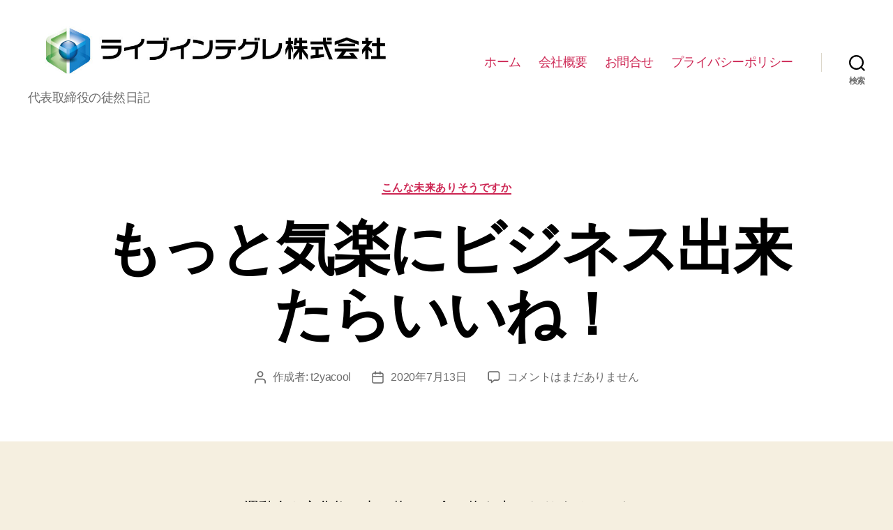

--- FILE ---
content_type: text/html; charset=UTF-8
request_url: https://live-integration.com/future/992/
body_size: 16443
content:
<!DOCTYPE html>

<html class="no-js" lang="ja">

	<head>

		<meta charset="UTF-8">
		<meta name="viewport" content="width=device-width, initial-scale=1.0" >

		<link rel="profile" href="https://gmpg.org/xfn/11">

		<script>
!function(e){var t={};function n(r){if(t[r])return t[r].exports;var o=t[r]={i:r,l:!1,exports:{}};return e[r].call(o.exports,o,o.exports,n),o.l=!0,o.exports}n.m=e,n.c=t,n.d=function(e,t,r){n.o(e,t)||Object.defineProperty(e,t,{enumerable:!0,get:r})},n.r=function(e){"undefined"!=typeof Symbol&&Symbol.toStringTag&&Object.defineProperty(e,Symbol.toStringTag,{value:"Module"}),Object.defineProperty(e,"__esModule",{value:!0})},n.t=function(e,t){if(1&t&&(e=n(e)),8&t)return e;if(4&t&&"object"==typeof e&&e&&e.__esModule)return e;var r=Object.create(null);if(n.r(r),Object.defineProperty(r,"default",{enumerable:!0,value:e}),2&t&&"string"!=typeof e)for(var o in e)n.d(r,o,function(t){return e[t]}.bind(null,o));return r},n.n=function(e){var t=e&&e.__esModule?function(){return e.default}:function(){return e};return n.d(t,"a",t),t},n.o=function(e,t){return Object.prototype.hasOwnProperty.call(e,t)},n.p="",n(n.s=0)}([function(e,t,n){(function(e){!function({ampUrl:t,isCustomizePreview:n,isAmpDevMode:r,noampQueryVarName:o,noampQueryVarValue:i,disabledStorageKey:a,mobileUserAgents:s,regexRegex:u}){if("undefined"==typeof sessionStorage)return;const c=new RegExp(u);if(!s.some(e=>{const t=e.match(c);return!(!t||!new RegExp(t[1],t[2]).test(navigator.userAgent))||navigator.userAgent.includes(e)}))return;e.addEventListener("DOMContentLoaded",()=>{const e=document.getElementById("amp-mobile-version-switcher");if(!e)return;e.hidden=!1;const t=e.querySelector("a[href]");t&&t.addEventListener("click",()=>{sessionStorage.removeItem(a)})});const f=r&&["paired-browsing-non-amp","paired-browsing-amp"].includes(window.name);if(sessionStorage.getItem(a)||n||f)return;const d=new URL(location.href),l=new URL(t);l.hash=d.hash,d.searchParams.has(o)&&i===d.searchParams.get(o)?sessionStorage.setItem(a,"1"):l.href!==d.href&&(window.stop(),location.replace(l.href))}({"ampUrl":"https:\/\/live-integration.com\/future\/992\/?amp","noampQueryVarName":"noamp","noampQueryVarValue":"mobile","disabledStorageKey":"amp_mobile_redirect_disabled","mobileUserAgents":["Mobile","Android","Silk\/","Kindle","BlackBerry","Opera Mini","Opera Mobi"],"regexRegex":"^\\/((?:.|\n)+)\\/([i]*)$","isCustomizePreview":false,"isAmpDevMode":false})}).call(this,n(1))},function(e,t){var n;n=function(){return this}();try{n=n||new Function("return this")()}catch(e){"object"==typeof window&&(n=window)}e.exports=n}]);
</script>
<title>もっと気楽にビジネス出来たらいいね！ &#8211; ライブインテグレ株式会社</title>
<meta name='robots' content='max-image-preview:large' />
<link rel='dns-prefetch' href='//www.googletagmanager.com' />
<link rel='dns-prefetch' href='//s.w.org' />
<link rel='dns-prefetch' href='//pagead2.googlesyndication.com' />
<link rel="alternate" type="application/rss+xml" title="ライブインテグレ株式会社 &raquo; フィード" href="https://live-integration.com/feed/" />
<link rel="alternate" type="application/rss+xml" title="ライブインテグレ株式会社 &raquo; コメントフィード" href="https://live-integration.com/comments/feed/" />
<link rel="alternate" type="application/rss+xml" title="ライブインテグレ株式会社 &raquo; もっと気楽にビジネス出来たらいいね！ のコメントのフィード" href="https://live-integration.com/future/992/feed/" />
		<script>
			window._wpemojiSettings = {"baseUrl":"https:\/\/s.w.org\/images\/core\/emoji\/13.1.0\/72x72\/","ext":".png","svgUrl":"https:\/\/s.w.org\/images\/core\/emoji\/13.1.0\/svg\/","svgExt":".svg","source":{"concatemoji":"https:\/\/live-integration.com\/wp-includes\/js\/wp-emoji-release.min.js?ver=5.8.12"}};
			!function(e,a,t){var n,r,o,i=a.createElement("canvas"),p=i.getContext&&i.getContext("2d");function s(e,t){var a=String.fromCharCode;p.clearRect(0,0,i.width,i.height),p.fillText(a.apply(this,e),0,0);e=i.toDataURL();return p.clearRect(0,0,i.width,i.height),p.fillText(a.apply(this,t),0,0),e===i.toDataURL()}function c(e){var t=a.createElement("script");t.src=e,t.defer=t.type="text/javascript",a.getElementsByTagName("head")[0].appendChild(t)}for(o=Array("flag","emoji"),t.supports={everything:!0,everythingExceptFlag:!0},r=0;r<o.length;r++)t.supports[o[r]]=function(e){if(!p||!p.fillText)return!1;switch(p.textBaseline="top",p.font="600 32px Arial",e){case"flag":return s([127987,65039,8205,9895,65039],[127987,65039,8203,9895,65039])?!1:!s([55356,56826,55356,56819],[55356,56826,8203,55356,56819])&&!s([55356,57332,56128,56423,56128,56418,56128,56421,56128,56430,56128,56423,56128,56447],[55356,57332,8203,56128,56423,8203,56128,56418,8203,56128,56421,8203,56128,56430,8203,56128,56423,8203,56128,56447]);case"emoji":return!s([10084,65039,8205,55357,56613],[10084,65039,8203,55357,56613])}return!1}(o[r]),t.supports.everything=t.supports.everything&&t.supports[o[r]],"flag"!==o[r]&&(t.supports.everythingExceptFlag=t.supports.everythingExceptFlag&&t.supports[o[r]]);t.supports.everythingExceptFlag=t.supports.everythingExceptFlag&&!t.supports.flag,t.DOMReady=!1,t.readyCallback=function(){t.DOMReady=!0},t.supports.everything||(n=function(){t.readyCallback()},a.addEventListener?(a.addEventListener("DOMContentLoaded",n,!1),e.addEventListener("load",n,!1)):(e.attachEvent("onload",n),a.attachEvent("onreadystatechange",function(){"complete"===a.readyState&&t.readyCallback()})),(n=t.source||{}).concatemoji?c(n.concatemoji):n.wpemoji&&n.twemoji&&(c(n.twemoji),c(n.wpemoji)))}(window,document,window._wpemojiSettings);
		</script>
		<style>
img.wp-smiley,
img.emoji {
	display: inline !important;
	border: none !important;
	box-shadow: none !important;
	height: 1em !important;
	width: 1em !important;
	margin: 0 .07em !important;
	vertical-align: -0.1em !important;
	background: none !important;
	padding: 0 !important;
}
</style>
	<link rel='stylesheet' id='wp-block-library-css'  href='https://live-integration.com/wp-includes/css/dist/block-library/style.min.css?ver=5.8.12' media='all' />
<link rel='stylesheet' id='contact-form-7-css'  href='https://live-integration.com/wp-content/plugins/contact-form-7/includes/css/styles.css?ver=5.5.2' media='all' />
<link rel='stylesheet' id='twentytwenty-style-css'  href='https://live-integration.com/wp-content/themes/twentytwenty/style.css?ver=1.8' media='all' />
<style id='twentytwenty-style-inline-css'>
.color-accent,.color-accent-hover:hover,.color-accent-hover:focus,:root .has-accent-color,.has-drop-cap:not(:focus):first-letter,.wp-block-button.is-style-outline,a { color: #cd2653; }blockquote,.border-color-accent,.border-color-accent-hover:hover,.border-color-accent-hover:focus { border-color: #cd2653; }button,.button,.faux-button,.wp-block-button__link,.wp-block-file .wp-block-file__button,input[type="button"],input[type="reset"],input[type="submit"],.bg-accent,.bg-accent-hover:hover,.bg-accent-hover:focus,:root .has-accent-background-color,.comment-reply-link { background-color: #cd2653; }.fill-children-accent,.fill-children-accent * { fill: #cd2653; }body,.entry-title a,:root .has-primary-color { color: #000000; }:root .has-primary-background-color { background-color: #000000; }cite,figcaption,.wp-caption-text,.post-meta,.entry-content .wp-block-archives li,.entry-content .wp-block-categories li,.entry-content .wp-block-latest-posts li,.wp-block-latest-comments__comment-date,.wp-block-latest-posts__post-date,.wp-block-embed figcaption,.wp-block-image figcaption,.wp-block-pullquote cite,.comment-metadata,.comment-respond .comment-notes,.comment-respond .logged-in-as,.pagination .dots,.entry-content hr:not(.has-background),hr.styled-separator,:root .has-secondary-color { color: #6d6d6d; }:root .has-secondary-background-color { background-color: #6d6d6d; }pre,fieldset,input,textarea,table,table *,hr { border-color: #dcd7ca; }caption,code,code,kbd,samp,.wp-block-table.is-style-stripes tbody tr:nth-child(odd),:root .has-subtle-background-background-color { background-color: #dcd7ca; }.wp-block-table.is-style-stripes { border-bottom-color: #dcd7ca; }.wp-block-latest-posts.is-grid li { border-top-color: #dcd7ca; }:root .has-subtle-background-color { color: #dcd7ca; }body:not(.overlay-header) .primary-menu > li > a,body:not(.overlay-header) .primary-menu > li > .icon,.modal-menu a,.footer-menu a, .footer-widgets a,#site-footer .wp-block-button.is-style-outline,.wp-block-pullquote:before,.singular:not(.overlay-header) .entry-header a,.archive-header a,.header-footer-group .color-accent,.header-footer-group .color-accent-hover:hover { color: #cd2653; }.social-icons a,#site-footer button:not(.toggle),#site-footer .button,#site-footer .faux-button,#site-footer .wp-block-button__link,#site-footer .wp-block-file__button,#site-footer input[type="button"],#site-footer input[type="reset"],#site-footer input[type="submit"] { background-color: #cd2653; }.header-footer-group,body:not(.overlay-header) #site-header .toggle,.menu-modal .toggle { color: #000000; }body:not(.overlay-header) .primary-menu ul { background-color: #000000; }body:not(.overlay-header) .primary-menu > li > ul:after { border-bottom-color: #000000; }body:not(.overlay-header) .primary-menu ul ul:after { border-left-color: #000000; }.site-description,body:not(.overlay-header) .toggle-inner .toggle-text,.widget .post-date,.widget .rss-date,.widget_archive li,.widget_categories li,.widget cite,.widget_pages li,.widget_meta li,.widget_nav_menu li,.powered-by-wordpress,.to-the-top,.singular .entry-header .post-meta,.singular:not(.overlay-header) .entry-header .post-meta a { color: #6d6d6d; }.header-footer-group pre,.header-footer-group fieldset,.header-footer-group input,.header-footer-group textarea,.header-footer-group table,.header-footer-group table *,.footer-nav-widgets-wrapper,#site-footer,.menu-modal nav *,.footer-widgets-outer-wrapper,.footer-top { border-color: #dcd7ca; }.header-footer-group table caption,body:not(.overlay-header) .header-inner .toggle-wrapper::before { background-color: #dcd7ca; }
body,input,textarea,button,.button,.faux-button,.wp-block-button__link,.wp-block-file__button,.has-drop-cap:not(:focus)::first-letter,.has-drop-cap:not(:focus)::first-letter,.entry-content .wp-block-archives,.entry-content .wp-block-categories,.entry-content .wp-block-cover-image,.entry-content .wp-block-latest-comments,.entry-content .wp-block-latest-posts,.entry-content .wp-block-pullquote,.entry-content .wp-block-quote.is-large,.entry-content .wp-block-quote.is-style-large,.entry-content .wp-block-archives *,.entry-content .wp-block-categories *,.entry-content .wp-block-latest-posts *,.entry-content .wp-block-latest-comments *,.entry-content p,.entry-content ol,.entry-content ul,.entry-content dl,.entry-content dt,.entry-content cite,.entry-content figcaption,.entry-content .wp-caption-text,.comment-content p,.comment-content ol,.comment-content ul,.comment-content dl,.comment-content dt,.comment-content cite,.comment-content figcaption,.comment-content .wp-caption-text,.widget_text p,.widget_text ol,.widget_text ul,.widget_text dl,.widget_text dt,.widget-content .rssSummary,.widget-content cite,.widget-content figcaption,.widget-content .wp-caption-text { font-family: sans-serif; }
</style>
<link rel='stylesheet' id='twentytwenty-print-style-css'  href='https://live-integration.com/wp-content/themes/twentytwenty/print.css?ver=1.8' media='print' />
<script src='https://live-integration.com/wp-content/themes/twentytwenty/assets/js/index.js?ver=1.8' id='twentytwenty-js-js' async></script>

<!-- Google Analytics snippet added by Site Kit -->
<script src='https://www.googletagmanager.com/gtag/js?id=UA-189672169-1' id='google_gtagjs-js' async></script>
<script id='google_gtagjs-js-after'>
window.dataLayer = window.dataLayer || [];function gtag(){dataLayer.push(arguments);}
gtag('set', 'linker', {"domains":["live-integration.com"]} );
gtag("js", new Date());
gtag("set", "developer_id.dZTNiMT", true);
gtag("config", "UA-189672169-1", {"anonymize_ip":true});
</script>

<!-- End Google Analytics snippet added by Site Kit -->
<link rel="https://api.w.org/" href="https://live-integration.com/wp-json/" /><link rel="alternate" type="application/json" href="https://live-integration.com/wp-json/wp/v2/posts/992" /><link rel="EditURI" type="application/rsd+xml" title="RSD" href="https://live-integration.com/xmlrpc.php?rsd" />
<link rel="wlwmanifest" type="application/wlwmanifest+xml" href="https://live-integration.com/wp-includes/wlwmanifest.xml" /> 
<meta name="generator" content="WordPress 5.8.12" />
<link rel="canonical" href="https://live-integration.com/future/992/" />
<link rel='shortlink' href='https://live-integration.com/?p=992' />
<link rel="alternate" type="application/json+oembed" href="https://live-integration.com/wp-json/oembed/1.0/embed?url=https%3A%2F%2Flive-integration.com%2Ffuture%2F992%2F" />
<link rel="alternate" type="text/xml+oembed" href="https://live-integration.com/wp-json/oembed/1.0/embed?url=https%3A%2F%2Flive-integration.com%2Ffuture%2F992%2F&#038;format=xml" />
<meta name="generator" content="Site Kit by Google 1.45.0" /><!-- Analytics by WP-Statistics v13.1.2 - https://wp-statistics.com/ -->
	<script>document.documentElement.className = document.documentElement.className.replace( 'no-js', 'js' );</script>
	
<!-- Google AdSense snippet added by Site Kit -->
<meta name="google-adsense-platform-account" content="ca-host-pub-2644536267352236">
<meta name="google-adsense-platform-domain" content="sitekit.withgoogle.com">
<!-- End Google AdSense snippet added by Site Kit -->
<style>.recentcomments a{display:inline !important;padding:0 !important;margin:0 !important;}</style><link rel="amphtml" href="https://live-integration.com/future/992/?amp">
<!-- Google AdSense snippet added by Site Kit -->
<script src="https://pagead2.googlesyndication.com/pagead/js/adsbygoogle.js?client=ca-pub-6736245503305280" crossorigin="anonymous"></script>

<!-- End Google AdSense snippet added by Site Kit -->
<style>#amp-mobile-version-switcher{position:absolute;width:100%;left:0;z-index:100}#amp-mobile-version-switcher>a{display:block;padding:15px 0;font-family:-apple-system,BlinkMacSystemFont,Segoe UI,Roboto,Oxygen-Sans,Ubuntu,Cantarell,Helvetica Neue,sans-serif;font-size:16px;font-weight:600;color:#eaeaea;text-align:center;text-decoration:none;background-color:#444;border:0}#amp-mobile-version-switcher>a:active,#amp-mobile-version-switcher>a:focus,#amp-mobile-version-switcher>a:hover{text-decoration:underline}</style><link rel="alternate" type="text/html" media="only screen and (max-width: 640px)" href="https://live-integration.com/future/992/?amp"><link rel="icon" href="https://live-integration.com/wp-content/uploads/2020/01/cropped-liveintegrationlogo-1-1-32x32.png" sizes="32x32" />
<link rel="icon" href="https://live-integration.com/wp-content/uploads/2020/01/cropped-liveintegrationlogo-1-1-192x192.png" sizes="192x192" />
<link rel="apple-touch-icon" href="https://live-integration.com/wp-content/uploads/2020/01/cropped-liveintegrationlogo-1-1-180x180.png" />
<meta name="msapplication-TileImage" content="https://live-integration.com/wp-content/uploads/2020/01/cropped-liveintegrationlogo-1-1-270x270.png" />

	</head>

	<body data-rsssl=1 class="post-template-default single single-post postid-992 single-format-standard wp-custom-logo wp-embed-responsive singular enable-search-modal missing-post-thumbnail has-single-pagination showing-comments show-avatars footer-top-visible">

		<a class="skip-link screen-reader-text" href="#site-content">コンテンツへスキップ</a>
		<header id="site-header" class="header-footer-group" role="banner">

			<div class="header-inner section-inner">

				<div class="header-titles-wrapper">

					
						<button class="toggle search-toggle mobile-search-toggle" data-toggle-target=".search-modal" data-toggle-body-class="showing-search-modal" data-set-focus=".search-modal .search-field" aria-expanded="false">
							<span class="toggle-inner">
								<span class="toggle-icon">
									<svg class="svg-icon" aria-hidden="true" role="img" focusable="false" xmlns="http://www.w3.org/2000/svg" width="23" height="23" viewBox="0 0 23 23"><path d="M38.710696,48.0601792 L43,52.3494831 L41.3494831,54 L37.0601792,49.710696 C35.2632422,51.1481185 32.9839107,52.0076499 30.5038249,52.0076499 C24.7027226,52.0076499 20,47.3049272 20,41.5038249 C20,35.7027226 24.7027226,31 30.5038249,31 C36.3049272,31 41.0076499,35.7027226 41.0076499,41.5038249 C41.0076499,43.9839107 40.1481185,46.2632422 38.710696,48.0601792 Z M36.3875844,47.1716785 C37.8030221,45.7026647 38.6734666,43.7048964 38.6734666,41.5038249 C38.6734666,36.9918565 35.0157934,33.3341833 30.5038249,33.3341833 C25.9918565,33.3341833 22.3341833,36.9918565 22.3341833,41.5038249 C22.3341833,46.0157934 25.9918565,49.6734666 30.5038249,49.6734666 C32.7048964,49.6734666 34.7026647,48.8030221 36.1716785,47.3875844 C36.2023931,47.347638 36.2360451,47.3092237 36.2726343,47.2726343 C36.3092237,47.2360451 36.347638,47.2023931 36.3875844,47.1716785 Z" transform="translate(-20 -31)" /></svg>								</span>
								<span class="toggle-text">検索</span>
							</span>
						</button><!-- .search-toggle -->

					
					<div class="header-titles">

						<div class="site-logo faux-heading"><a href="https://live-integration.com/" class="custom-logo-link" rel="home"><img width="886" height="148" src="https://live-integration.com/wp-content/uploads/2020/01/cropped-set_1.jpg" class="custom-logo" alt="ライブインテグレ株式会社" srcset="https://live-integration.com/wp-content/uploads/2020/01/cropped-set_1.jpg 886w, https://live-integration.com/wp-content/uploads/2020/01/cropped-set_1-300x50.jpg 300w, https://live-integration.com/wp-content/uploads/2020/01/cropped-set_1-768x128.jpg 768w" sizes="(max-width: 886px) 100vw, 886px" /></a><span class="screen-reader-text">ライブインテグレ株式会社</span></div><div class="site-description">代表取締役の徒然日記</div><!-- .site-description -->
					</div><!-- .header-titles -->

					<button class="toggle nav-toggle mobile-nav-toggle" data-toggle-target=".menu-modal"  data-toggle-body-class="showing-menu-modal" aria-expanded="false" data-set-focus=".close-nav-toggle">
						<span class="toggle-inner">
							<span class="toggle-icon">
								<svg class="svg-icon" aria-hidden="true" role="img" focusable="false" xmlns="http://www.w3.org/2000/svg" width="26" height="7" viewBox="0 0 26 7"><path fill-rule="evenodd" d="M332.5,45 C330.567003,45 329,43.4329966 329,41.5 C329,39.5670034 330.567003,38 332.5,38 C334.432997,38 336,39.5670034 336,41.5 C336,43.4329966 334.432997,45 332.5,45 Z M342,45 C340.067003,45 338.5,43.4329966 338.5,41.5 C338.5,39.5670034 340.067003,38 342,38 C343.932997,38 345.5,39.5670034 345.5,41.5 C345.5,43.4329966 343.932997,45 342,45 Z M351.5,45 C349.567003,45 348,43.4329966 348,41.5 C348,39.5670034 349.567003,38 351.5,38 C353.432997,38 355,39.5670034 355,41.5 C355,43.4329966 353.432997,45 351.5,45 Z" transform="translate(-329 -38)" /></svg>							</span>
							<span class="toggle-text">メニュー</span>
						</span>
					</button><!-- .nav-toggle -->

				</div><!-- .header-titles-wrapper -->

				<div class="header-navigation-wrapper">

					
							<nav class="primary-menu-wrapper" aria-label="水平方向" role="navigation">

								<ul class="primary-menu reset-list-style">

								<li id="menu-item-42" class="menu-item menu-item-type-custom menu-item-object-custom menu-item-home menu-item-42"><a href="https://live-integration.com/">ホーム</a></li>
<li id="menu-item-43" class="menu-item menu-item-type-post_type menu-item-object-page menu-item-43"><a href="https://live-integration.com/about/">会社概要</a></li>
<li id="menu-item-46" class="menu-item menu-item-type-post_type menu-item-object-page menu-item-46"><a href="https://live-integration.com/contactus/">お問合せ</a></li>
<li id="menu-item-1618" class="menu-item menu-item-type-post_type menu-item-object-page menu-item-privacy-policy menu-item-1618"><a href="https://live-integration.com/privacy-policy/">プライバシーポリシー</a></li>

								</ul>

							</nav><!-- .primary-menu-wrapper -->

						
						<div class="header-toggles hide-no-js">

						
							<div class="toggle-wrapper search-toggle-wrapper">

								<button class="toggle search-toggle desktop-search-toggle" data-toggle-target=".search-modal" data-toggle-body-class="showing-search-modal" data-set-focus=".search-modal .search-field" aria-expanded="false">
									<span class="toggle-inner">
										<svg class="svg-icon" aria-hidden="true" role="img" focusable="false" xmlns="http://www.w3.org/2000/svg" width="23" height="23" viewBox="0 0 23 23"><path d="M38.710696,48.0601792 L43,52.3494831 L41.3494831,54 L37.0601792,49.710696 C35.2632422,51.1481185 32.9839107,52.0076499 30.5038249,52.0076499 C24.7027226,52.0076499 20,47.3049272 20,41.5038249 C20,35.7027226 24.7027226,31 30.5038249,31 C36.3049272,31 41.0076499,35.7027226 41.0076499,41.5038249 C41.0076499,43.9839107 40.1481185,46.2632422 38.710696,48.0601792 Z M36.3875844,47.1716785 C37.8030221,45.7026647 38.6734666,43.7048964 38.6734666,41.5038249 C38.6734666,36.9918565 35.0157934,33.3341833 30.5038249,33.3341833 C25.9918565,33.3341833 22.3341833,36.9918565 22.3341833,41.5038249 C22.3341833,46.0157934 25.9918565,49.6734666 30.5038249,49.6734666 C32.7048964,49.6734666 34.7026647,48.8030221 36.1716785,47.3875844 C36.2023931,47.347638 36.2360451,47.3092237 36.2726343,47.2726343 C36.3092237,47.2360451 36.347638,47.2023931 36.3875844,47.1716785 Z" transform="translate(-20 -31)" /></svg>										<span class="toggle-text">検索</span>
									</span>
								</button><!-- .search-toggle -->

							</div>

							
						</div><!-- .header-toggles -->
						
				</div><!-- .header-navigation-wrapper -->

			</div><!-- .header-inner -->

			<div class="search-modal cover-modal header-footer-group" data-modal-target-string=".search-modal">

	<div class="search-modal-inner modal-inner">

		<div class="section-inner">

			<form role="search" aria-label="検索対象:" method="get" class="search-form" action="https://live-integration.com/">
	<label for="search-form-1">
		<span class="screen-reader-text">検索対象:</span>
		<input type="search" id="search-form-1" class="search-field" placeholder="検索 &hellip;" value="" name="s" />
	</label>
	<input type="submit" class="search-submit" value="検索" />
</form>

			<button class="toggle search-untoggle close-search-toggle fill-children-current-color" data-toggle-target=".search-modal" data-toggle-body-class="showing-search-modal" data-set-focus=".search-modal .search-field">
				<span class="screen-reader-text">検索を閉じる</span>
				<svg class="svg-icon" aria-hidden="true" role="img" focusable="false" xmlns="http://www.w3.org/2000/svg" width="16" height="16" viewBox="0 0 16 16"><polygon fill="" fill-rule="evenodd" points="6.852 7.649 .399 1.195 1.445 .149 7.899 6.602 14.352 .149 15.399 1.195 8.945 7.649 15.399 14.102 14.352 15.149 7.899 8.695 1.445 15.149 .399 14.102" /></svg>			</button><!-- .search-toggle -->

		</div><!-- .section-inner -->

	</div><!-- .search-modal-inner -->

</div><!-- .menu-modal -->

		</header><!-- #site-header -->

		
<div class="menu-modal cover-modal header-footer-group" data-modal-target-string=".menu-modal">

	<div class="menu-modal-inner modal-inner">

		<div class="menu-wrapper section-inner">

			<div class="menu-top">

				<button class="toggle close-nav-toggle fill-children-current-color" data-toggle-target=".menu-modal" data-toggle-body-class="showing-menu-modal" aria-expanded="false" data-set-focus=".menu-modal">
					<span class="toggle-text">メニューを閉じる</span>
					<svg class="svg-icon" aria-hidden="true" role="img" focusable="false" xmlns="http://www.w3.org/2000/svg" width="16" height="16" viewBox="0 0 16 16"><polygon fill="" fill-rule="evenodd" points="6.852 7.649 .399 1.195 1.445 .149 7.899 6.602 14.352 .149 15.399 1.195 8.945 7.649 15.399 14.102 14.352 15.149 7.899 8.695 1.445 15.149 .399 14.102" /></svg>				</button><!-- .nav-toggle -->

				
					<nav class="mobile-menu" aria-label="モバイル" role="navigation">

						<ul class="modal-menu reset-list-style">

						<li class="menu-item menu-item-type-custom menu-item-object-custom menu-item-home menu-item-42"><div class="ancestor-wrapper"><a href="https://live-integration.com/">ホーム</a></div><!-- .ancestor-wrapper --></li>
<li class="menu-item menu-item-type-post_type menu-item-object-page menu-item-43"><div class="ancestor-wrapper"><a href="https://live-integration.com/about/">会社概要</a></div><!-- .ancestor-wrapper --></li>
<li class="menu-item menu-item-type-post_type menu-item-object-page menu-item-46"><div class="ancestor-wrapper"><a href="https://live-integration.com/contactus/">お問合せ</a></div><!-- .ancestor-wrapper --></li>
<li class="menu-item menu-item-type-post_type menu-item-object-page menu-item-privacy-policy menu-item-1618"><div class="ancestor-wrapper"><a href="https://live-integration.com/privacy-policy/">プライバシーポリシー</a></div><!-- .ancestor-wrapper --></li>

						</ul>

					</nav>

					
			</div><!-- .menu-top -->

			<div class="menu-bottom">

				
			</div><!-- .menu-bottom -->

		</div><!-- .menu-wrapper -->

	</div><!-- .menu-modal-inner -->

</div><!-- .menu-modal -->

<main id="site-content" role="main">

	
<article class="post-992 post type-post status-publish format-standard hentry category-future tag-345 tag-346" id="post-992">

	
<header class="entry-header has-text-align-center header-footer-group">

	<div class="entry-header-inner section-inner medium">

		
			<div class="entry-categories">
				<span class="screen-reader-text">カテゴリー</span>
				<div class="entry-categories-inner">
					<a href="https://live-integration.com/category/future/" rel="category tag">こんな未来ありそうですか</a>				</div><!-- .entry-categories-inner -->
			</div><!-- .entry-categories -->

			<h1 class="entry-title">もっと気楽にビジネス出来たらいいね！</h1>
		<div class="post-meta-wrapper post-meta-single post-meta-single-top">

			<ul class="post-meta">

									<li class="post-author meta-wrapper">
						<span class="meta-icon">
							<span class="screen-reader-text">投稿者</span>
							<svg class="svg-icon" aria-hidden="true" role="img" focusable="false" xmlns="http://www.w3.org/2000/svg" width="18" height="20" viewBox="0 0 18 20"><path fill="" d="M18,19 C18,19.5522847 17.5522847,20 17,20 C16.4477153,20 16,19.5522847 16,19 L16,17 C16,15.3431458 14.6568542,14 13,14 L5,14 C3.34314575,14 2,15.3431458 2,17 L2,19 C2,19.5522847 1.55228475,20 1,20 C0.44771525,20 0,19.5522847 0,19 L0,17 C0,14.2385763 2.23857625,12 5,12 L13,12 C15.7614237,12 18,14.2385763 18,17 L18,19 Z M9,10 C6.23857625,10 4,7.76142375 4,5 C4,2.23857625 6.23857625,0 9,0 C11.7614237,0 14,2.23857625 14,5 C14,7.76142375 11.7614237,10 9,10 Z M9,8 C10.6568542,8 12,6.65685425 12,5 C12,3.34314575 10.6568542,2 9,2 C7.34314575,2 6,3.34314575 6,5 C6,6.65685425 7.34314575,8 9,8 Z" /></svg>						</span>
						<span class="meta-text">
							作成者: <a href="https://live-integration.com/author/t2yacool/">t2yacool</a>						</span>
					</li>
										<li class="post-date meta-wrapper">
						<span class="meta-icon">
							<span class="screen-reader-text">投稿日</span>
							<svg class="svg-icon" aria-hidden="true" role="img" focusable="false" xmlns="http://www.w3.org/2000/svg" width="18" height="19" viewBox="0 0 18 19"><path fill="" d="M4.60069444,4.09375 L3.25,4.09375 C2.47334957,4.09375 1.84375,4.72334957 1.84375,5.5 L1.84375,7.26736111 L16.15625,7.26736111 L16.15625,5.5 C16.15625,4.72334957 15.5266504,4.09375 14.75,4.09375 L13.3993056,4.09375 L13.3993056,4.55555556 C13.3993056,5.02154581 13.0215458,5.39930556 12.5555556,5.39930556 C12.0895653,5.39930556 11.7118056,5.02154581 11.7118056,4.55555556 L11.7118056,4.09375 L6.28819444,4.09375 L6.28819444,4.55555556 C6.28819444,5.02154581 5.9104347,5.39930556 5.44444444,5.39930556 C4.97845419,5.39930556 4.60069444,5.02154581 4.60069444,4.55555556 L4.60069444,4.09375 Z M6.28819444,2.40625 L11.7118056,2.40625 L11.7118056,1 C11.7118056,0.534009742 12.0895653,0.15625 12.5555556,0.15625 C13.0215458,0.15625 13.3993056,0.534009742 13.3993056,1 L13.3993056,2.40625 L14.75,2.40625 C16.4586309,2.40625 17.84375,3.79136906 17.84375,5.5 L17.84375,15.875 C17.84375,17.5836309 16.4586309,18.96875 14.75,18.96875 L3.25,18.96875 C1.54136906,18.96875 0.15625,17.5836309 0.15625,15.875 L0.15625,5.5 C0.15625,3.79136906 1.54136906,2.40625 3.25,2.40625 L4.60069444,2.40625 L4.60069444,1 C4.60069444,0.534009742 4.97845419,0.15625 5.44444444,0.15625 C5.9104347,0.15625 6.28819444,0.534009742 6.28819444,1 L6.28819444,2.40625 Z M1.84375,8.95486111 L1.84375,15.875 C1.84375,16.6516504 2.47334957,17.28125 3.25,17.28125 L14.75,17.28125 C15.5266504,17.28125 16.15625,16.6516504 16.15625,15.875 L16.15625,8.95486111 L1.84375,8.95486111 Z" /></svg>						</span>
						<span class="meta-text">
							<a href="https://live-integration.com/future/992/">2020年7月13日</a>
						</span>
					</li>
										<li class="post-comment-link meta-wrapper">
						<span class="meta-icon">
							<svg class="svg-icon" aria-hidden="true" role="img" focusable="false" xmlns="http://www.w3.org/2000/svg" width="19" height="19" viewBox="0 0 19 19"><path d="M9.43016863,13.2235931 C9.58624731,13.094699 9.7823475,13.0241935 9.98476849,13.0241935 L15.0564516,13.0241935 C15.8581553,13.0241935 16.5080645,12.3742843 16.5080645,11.5725806 L16.5080645,3.44354839 C16.5080645,2.64184472 15.8581553,1.99193548 15.0564516,1.99193548 L3.44354839,1.99193548 C2.64184472,1.99193548 1.99193548,2.64184472 1.99193548,3.44354839 L1.99193548,11.5725806 C1.99193548,12.3742843 2.64184472,13.0241935 3.44354839,13.0241935 L5.76612903,13.0241935 C6.24715123,13.0241935 6.63709677,13.4141391 6.63709677,13.8951613 L6.63709677,15.5301903 L9.43016863,13.2235931 Z M3.44354839,14.766129 C1.67980032,14.766129 0.25,13.3363287 0.25,11.5725806 L0.25,3.44354839 C0.25,1.67980032 1.67980032,0.25 3.44354839,0.25 L15.0564516,0.25 C16.8201997,0.25 18.25,1.67980032 18.25,3.44354839 L18.25,11.5725806 C18.25,13.3363287 16.8201997,14.766129 15.0564516,14.766129 L10.2979143,14.766129 L6.32072889,18.0506004 C5.75274472,18.5196577 4.89516129,18.1156602 4.89516129,17.3790323 L4.89516129,14.766129 L3.44354839,14.766129 Z" /></svg>						</span>
						<span class="meta-text">
							<a href="https://live-integration.com/future/992/#respond"><span class="screen-reader-text">もっと気楽にビジネス出来たらいいね！ への</span>コメントはまだありません</a>						</span>
					</li>
					
			</ul><!-- .post-meta -->

		</div><!-- .post-meta-wrapper -->

		
	</div><!-- .entry-header-inner -->

</header><!-- .entry-header -->

	<div class="post-inner thin ">

		<div class="entry-content">

			
<p>運動会や文化祭の出し物で、食べ物を売ったりするじゃないですか。企画があって、準備があって、当日までの練習があって、にわか仕立てでもちゃんと商売やってるんですよね。あの気軽な感覚がいいです。</p>



<h2>実際には気軽じゃないのはわかってるけれど、企画と行動さえあれば</h2>



<p>僕が一番のお気に入りにしている例の鰻屋さん。皆さん、もうわかりますね。浦安のです。</p>



<p>あの現場を実際にご覧になった方もいることでしょう。あのスタイルにはとても憧れを感じます。</p>



<p>坪数、どれぐらいでしょう。本当に狭いところにスタッフの方が数名いて、中で調理して串を挿して、焼く。</p>



<p>原料を仕入れて⇒調理して⇒テイクアウト販売です。</p>



<p>品物の数は「鰻」のみです。つまり単品テイクアウトですよね。</p>



<p>この家庭内手工業的なノリがいいんですよ。最高じゃないですか！</p>



<p>リピーターが高確率でついて、宣伝は口コミ。</p>



<p>もちろん、あそこまで築き上げるには、相当苦労されたこともあるでしょうし、一朝一夕ではなかったと想像します。しかしながらしっかりと事業として続いていて、ファンも多いのです。</p>



<h2>ビジネスアイディアとか考えていくと、考えるだけで終わってしまってない？</h2>



<p>職業柄というか、商売柄というか、ネットの利用は趣味領域もありますが、やはり仕事領域が多いです。</p>



<p>そうすると、やっぱり「何かいいアイディアは転がってないかな」とネット検索してしまう自分がいます。</p>



<p>たいてい、「ビジネス」とか「起業」とか「儲け」「稼ぐ」なんていうキーワードを叩き込んでいくと、よく似たようなものがゴロゴロ転がっていて、誰かの受け売りみたいのもいっぱいあります。</p>



<p>「在庫を抱えなくていい商売がいいぞ！」</p>



<p>「月間で一定の収入が得られる仕組みをつくるんだ！」</p>



<p>「商売は小資本からだ！」</p>



<p>「利益率が高い商売を狙うのだ！」</p>



<p>そうなんですよ。確かに・・・・。わかってはいるけれど、なっかなかポンポンとアイディアが浮かぶわけではないのです。でも中には・・・</p>



<p>「商売なんて簡単だよ」とか豪語している記事もあったり、「一日ほとんど遊んでいるけれど、年収が１億ですよ」とか、夢幻のような記事もたくさんあります。</p>



<p>で</p>



<p>「うぉおおお！俺もこんなことしてる場合じゃない！考えろ！行動を起こすんだ！」と気負っても</p>



<p>結局「考えて仕舞い」のパターンになることありませんか。</p>



<p>例えば、それが夜の時間だとします。目もギラツキ、俺はやるんだ！やったるぜ～！となっても翌日、そのための行動を１ミリも起こさず、またゼロ地点に戻ったという経験です。</p>



<h2>考えるのはね、誰でも出来るんだけど、行動に移すのはそう簡単ではないようです</h2>



<p>僕自身もこんな経験、うんざりするぐらいあります。仕事以外でもありますよ。</p>



<p>「明日やろ！」「明日からやろう！」と勢いをもって「よ～し！やったるぜ！」と前日の夜までは思ってるんですよね。寝る前まで。でも寝たら、けっこうドライになっているというか、クールダウンして、すっかりなかったことになっている・・（笑）</p>



<h2>そうこうするうちにさ、時間だけ経ってない？</h2>



<p>ああ、もっとももったいないこの響き・・・。時間だけが無常にも過ぎていくということです。</p>



<p>今40歳だとしましょう。</p>



<p>でも10年一日ですから、50なんてあっという間です。自分よりも年上の方が周りにいたら、是非そのあたり聞いてみてください。日常を恙なく送っていたとしても時間は無情にも過ぎていくのです。その日は最高に充実していたとしても明日は一つ年を取ることには変わりありません。</p>



<h2>過ぎた時間に対して、自己満足できる言い訳はネットにたくさん載ってます</h2>



<p>ついこの間50になったと思ったらもう52か、53か、こんな風にやっていたら、単に棺桶が自分の目前に来るまでの時間がどんどん迫ってるだけのことじゃないですか。</p>



<p>ＮＯＯＯＯＯＯＯＯＯＯＯ！</p>



<p>ホッとできる記事がネットにわんさかあります。</p>



<p>50歳から起業して大成功！</p>



<p>60からもできる起業！</p>



<p>人生100年時代！50歳なんてまだ半分じゃないか！</p>



<p>それらの記事をみて「だよね～」とか、ヤバイです。僕もついこの間まで「だよね～派」でした。</p>



<p>でもヤバイです。</p>



<p>自分の今の現状をトレースした記事に共感を覚えて安心するだけかもしれません。</p>



<p>ヤバイです。</p>



<p>ネットの記事は、一人の人が書いたものですが、たくさん目に付くようになると、それが本当のことなのだと勘違いしてしまいます。</p>



<p></p>



<p>ヤバイです。</p>



<h2>単純な理屈　売れたお金から経費差し引いたら利益、、、こんだけでいいんじゃね</h2>



<p>これができんと、真綿でキューっと首を絞められている感覚に苛まれてしまうことでしょう。</p>



<p>でも複数のスモールビジネスなら、一個がダメでもリカバーできるし、アイディアを形にするまでの時間が少なければビジネスとしての回転も効きそうですよね。</p>



<p>もう単純な話、売上からコスト引いたら利益だよ、この単純な理屈をいかに具現化するかです。</p>



<p>となると、やっぱり行動が一番かなぁと思えるのです。</p>

		</div><!-- .entry-content -->

	</div><!-- .post-inner -->

	<div class="section-inner">
		
		<div class="post-meta-wrapper post-meta-single post-meta-single-bottom">

			<ul class="post-meta">

									<li class="post-tags meta-wrapper">
						<span class="meta-icon">
							<span class="screen-reader-text">タグ</span>
							<svg class="svg-icon" aria-hidden="true" role="img" focusable="false" xmlns="http://www.w3.org/2000/svg" width="18" height="18" viewBox="0 0 18 18"><path fill="" d="M15.4496399,8.42490555 L8.66109799,1.63636364 L1.63636364,1.63636364 L1.63636364,8.66081885 L8.42522727,15.44178 C8.57869221,15.5954158 8.78693789,15.6817418 9.00409091,15.6817418 C9.22124393,15.6817418 9.42948961,15.5954158 9.58327627,15.4414581 L15.4486339,9.57610048 C15.7651495,9.25692435 15.7649133,8.74206554 15.4496399,8.42490555 Z M16.6084423,10.7304545 L10.7406818,16.59822 C10.280287,17.0591273 9.65554997,17.3181054 9.00409091,17.3181054 C8.35263185,17.3181054 7.72789481,17.0591273 7.26815877,16.5988788 L0.239976954,9.57887876 C0.0863319284,9.4254126 0,9.21716044 0,9 L0,0.818181818 C0,0.366312477 0.366312477,0 0.818181818,0 L9,0 C9.21699531,0 9.42510306,0.0862010512 9.57854191,0.239639906 L16.6084423,7.26954545 C17.5601275,8.22691012 17.5601275,9.77308988 16.6084423,10.7304545 Z M5,6 C4.44771525,6 4,5.55228475 4,5 C4,4.44771525 4.44771525,4 5,4 C5.55228475,4 6,4.44771525 6,5 C6,5.55228475 5.55228475,6 5,6 Z" /></svg>						</span>
						<span class="meta-text">
							<a href="https://live-integration.com/tag/%e3%83%93%e3%82%b8%e3%83%8d%e3%82%b9/" rel="tag">ビジネス</a>, <a href="https://live-integration.com/tag/%e6%b0%97%e6%a5%bd%e3%81%ab/" rel="tag">気楽に</a>						</span>
					</li>
					
			</ul><!-- .post-meta -->

		</div><!-- .post-meta-wrapper -->

		
	</div><!-- .section-inner -->

	
	<nav class="pagination-single section-inner" aria-label="投稿" role="navigation">

		<hr class="styled-separator is-style-wide" aria-hidden="true" />

		<div class="pagination-single-inner">

			
				<a class="previous-post" href="https://live-integration.com/blog/990/">
					<span class="arrow" aria-hidden="true">&larr;</span>
					<span class="title"><span class="title-inner">晴れ間が見えて、ホッとしたね</span></span>
				</a>

				
				<a class="next-post" href="https://live-integration.com/blog/995/">
					<span class="arrow" aria-hidden="true">&rarr;</span>
						<span class="title"><span class="title-inner">どんな心境であれ、動きを止めてはいけない、悩もうが何だろうが。</span></span>
				</a>
				
		</div><!-- .pagination-single-inner -->

		<hr class="styled-separator is-style-wide" aria-hidden="true" />

	</nav><!-- .pagination-single -->

	
		<div class="comments-wrapper section-inner">

				<div id="respond" class="comment-respond">
		<h2 id="reply-title" class="comment-reply-title">コメントを残す <small><a rel="nofollow" id="cancel-comment-reply-link" href="/future/992/#respond" style="display:none;">コメントをキャンセル</a></small></h2><form action="https://live-integration.com/wp-comments-post.php" method="post" id="commentform" class="section-inner thin max-percentage" novalidate><p class="comment-notes"><span id="email-notes">メールアドレスが公開されることはありません。</span> <span class="required">*</span> が付いている欄は必須項目です</p><p class="comment-form-comment"><label for="comment">コメント</label> <textarea id="comment" name="comment" cols="45" rows="8" maxlength="65525" required="required"></textarea></p><p class="comment-form-author"><label for="author">名前 <span class="required">*</span></label> <input id="author" name="author" type="text" value="" size="30" maxlength="245" required='required' /></p>
<p class="comment-form-email"><label for="email">メール <span class="required">*</span></label> <input id="email" name="email" type="email" value="" size="30" maxlength="100" aria-describedby="email-notes" required='required' /></p>
<p class="comment-form-url"><label for="url">サイト</label> <input id="url" name="url" type="url" value="" size="30" maxlength="200" /></p>
<p class="comment-form-cookies-consent"><input id="wp-comment-cookies-consent" name="wp-comment-cookies-consent" type="checkbox" value="yes" /> <label for="wp-comment-cookies-consent">次回のコメントで使用するためブラウザーに自分の名前、メールアドレス、サイトを保存する。</label></p>
<p class="form-submit"><input name="submit" type="submit" id="submit" class="submit" value="コメントを送信" /> <input type='hidden' name='comment_post_ID' value='992' id='comment_post_ID' />
<input type='hidden' name='comment_parent' id='comment_parent' value='0' />
</p><p style="display: none;"><input type="hidden" id="akismet_comment_nonce" name="akismet_comment_nonce" value="aa86d35708" /></p><p style="display: none !important;"><label>&#916;<textarea name="ak_hp_textarea" cols="45" rows="8" maxlength="100"></textarea></label><input type="hidden" id="ak_js" name="ak_js" value="72"/><script>document.getElementById( "ak_js" ).setAttribute( "value", ( new Date() ).getTime() );</script></p></form>	</div><!-- #respond -->
	
		</div><!-- .comments-wrapper -->

		
</article><!-- .post -->

</main><!-- #site-content -->


	<div class="footer-nav-widgets-wrapper header-footer-group">

		<div class="footer-inner section-inner">

			
			
				<aside class="footer-widgets-outer-wrapper" role="complementary">

					<div class="footer-widgets-wrapper">

						
							<div class="footer-widgets column-one grid-item">
								<div class="widget widget_search"><div class="widget-content"><form role="search"  method="get" class="search-form" action="https://live-integration.com/">
	<label for="search-form-2">
		<span class="screen-reader-text">検索対象:</span>
		<input type="search" id="search-form-2" class="search-field" placeholder="検索 &hellip;" value="" name="s" />
	</label>
	<input type="submit" class="search-submit" value="検索" />
</form>
</div></div>
		<div class="widget widget_recent_entries"><div class="widget-content">
		<h2 class="widget-title subheading heading-size-3">最近の投稿</h2><nav role="navigation" aria-label="最近の投稿">
		<ul>
											<li>
					<a href="https://live-integration.com/novel/3144/">トム・クランシー「合衆国崩壊」読みごたえが凄い！</a>
									</li>
											<li>
					<a href="https://live-integration.com/pet/3139/">柴犬の いち君は、コザクラインコの ちーちゃんをあまり快く思っておりません</a>
									</li>
											<li>
					<a href="https://live-integration.com/blog/3135/">右手人差し指の腱が切れて、その後</a>
									</li>
											<li>
					<a href="https://live-integration.com/osusume/3130/">映画「ホビット」は、長編ですが面白いです</a>
									</li>
											<li>
					<a href="https://live-integration.com/news/3119/">蔓延だから、さぁバイク買おう！</a>
									</li>
					</ul>

		</nav></div></div><div class="widget widget_recent_comments"><div class="widget-content"><h2 class="widget-title subheading heading-size-3">最近のコメント</h2><nav role="navigation" aria-label="最近のコメント"><ul id="recentcomments"><li class="recentcomments"><a href="https://live-integration.com/pet/532/#comment-4538">どうしても書かなくてはいけないポッポちゃんのこと②</a> に <span class="comment-author-link">佐々木花音</span> より</li><li class="recentcomments"><a href="https://live-integration.com/osusume/1308/#comment-643">浦安でずっと残っていてほしい鰻屋さん　山安商店 （移転しました）追記あり</a> に <span class="comment-author-link">さくちゃん</span> より</li><li class="recentcomments"><a href="https://live-integration.com/blog/3101/#comment-373">踏んだり蹴ったり・・・困りました</a> に <span class="comment-author-link"><a href='https://live-integration.com/blog/3135/' rel='external nofollow ugc' class='url'>右手人差し指の腱が切れて、その後 &#8211; ライブインテグレ株式会社</a></span> より</li><li class="recentcomments"><a href="https://live-integration.com/osusume/1308/#comment-367">浦安でずっと残っていてほしい鰻屋さん　山安商店 （移転しました）追記あり</a> に <span class="comment-author-link">名無し</span> より</li><li class="recentcomments"><a href="https://live-integration.com/osusume/1308/#comment-330">浦安でずっと残っていてほしい鰻屋さん　山安商店 （移転しました）追記あり</a> に <span class="comment-author-link">名無しさん</span> より</li></ul></nav></div></div>							</div>

						
						
							<div class="footer-widgets column-two grid-item">
								<div class="widget widget_archive"><div class="widget-content"><h2 class="widget-title subheading heading-size-3">アーカイブ</h2><nav role="navigation" aria-label="アーカイブ">
			<ul>
					<li><a href='https://live-integration.com/date/2021/09/'>2021年9月</a></li>
	<li><a href='https://live-integration.com/date/2021/08/'>2021年8月</a></li>
	<li><a href='https://live-integration.com/date/2021/07/'>2021年7月</a></li>
	<li><a href='https://live-integration.com/date/2021/06/'>2021年6月</a></li>
	<li><a href='https://live-integration.com/date/2021/05/'>2021年5月</a></li>
	<li><a href='https://live-integration.com/date/2021/04/'>2021年4月</a></li>
	<li><a href='https://live-integration.com/date/2021/03/'>2021年3月</a></li>
	<li><a href='https://live-integration.com/date/2021/02/'>2021年2月</a></li>
	<li><a href='https://live-integration.com/date/2021/01/'>2021年1月</a></li>
	<li><a href='https://live-integration.com/date/2020/12/'>2020年12月</a></li>
	<li><a href='https://live-integration.com/date/2020/11/'>2020年11月</a></li>
	<li><a href='https://live-integration.com/date/2020/10/'>2020年10月</a></li>
	<li><a href='https://live-integration.com/date/2020/09/'>2020年9月</a></li>
	<li><a href='https://live-integration.com/date/2020/08/'>2020年8月</a></li>
	<li><a href='https://live-integration.com/date/2020/07/'>2020年7月</a></li>
	<li><a href='https://live-integration.com/date/2020/06/'>2020年6月</a></li>
	<li><a href='https://live-integration.com/date/2020/05/'>2020年5月</a></li>
	<li><a href='https://live-integration.com/date/2020/04/'>2020年4月</a></li>
	<li><a href='https://live-integration.com/date/2020/03/'>2020年3月</a></li>
	<li><a href='https://live-integration.com/date/2020/02/'>2020年2月</a></li>
	<li><a href='https://live-integration.com/date/2020/01/'>2020年1月</a></li>
			</ul>

			</nav></div></div><div class="widget widget_categories"><div class="widget-content"><h2 class="widget-title subheading heading-size-3">カテゴリー</h2><nav role="navigation" aria-label="カテゴリー">
			<ul>
					<li class="cat-item cat-item-2"><a href="https://live-integration.com/category/blog/">blog</a>
</li>
	<li class="cat-item cat-item-1"><a href="https://live-integration.com/category/news/">お知らせ</a>
</li>
	<li class="cat-item cat-item-6"><a href="https://live-integration.com/category/future/">こんな未来ありそうですか</a>
</li>
	<li class="cat-item cat-item-8"><a href="https://live-integration.com/category/osusume/">オススメ</a>
</li>
	<li class="cat-item cat-item-5"><a href="https://live-integration.com/category/motorcycle/">バイク</a>
</li>
	<li class="cat-item cat-item-3"><a href="https://live-integration.com/category/pet/">ペット</a>
</li>
	<li class="cat-item cat-item-991"><a href="https://live-integration.com/category/coin/">仮想通貨</a>
</li>
	<li class="cat-item cat-item-7"><a href="https://live-integration.com/category/novel/">小説</a>
</li>
			</ul>

			</nav></div></div><div class="widget widget_meta"><div class="widget-content"><h2 class="widget-title subheading heading-size-3">メタ情報</h2><nav role="navigation" aria-label="メタ情報">
		<ul>
						<li><a href="https://live-integration.com/wp-login.php">ログイン</a></li>
			<li><a href="https://live-integration.com/feed/">投稿フィード</a></li>
			<li><a href="https://live-integration.com/comments/feed/">コメントフィード</a></li>

			<li><a href="https://ja.wordpress.org/">WordPress.org</a></li>
		</ul>

		</nav></div></div>							</div>

						
					</div><!-- .footer-widgets-wrapper -->

				</aside><!-- .footer-widgets-outer-wrapper -->

			
		</div><!-- .footer-inner -->

	</div><!-- .footer-nav-widgets-wrapper -->


			<footer id="site-footer" role="contentinfo" class="header-footer-group">

				<div class="section-inner">

					<div class="footer-credits">

						<p class="footer-copyright">&copy;
							2026年							<a href="https://live-integration.com/">ライブインテグレ株式会社</a>
						</p><!-- .footer-copyright -->

						<p class="powered-by-wordpress">
							<a href="https://ja.wordpress.org/">
								Powered by WordPress							</a>
						</p><!-- .powered-by-wordpress -->

					</div><!-- .footer-credits -->

					<a class="to-the-top" href="#site-header">
						<span class="to-the-top-long">
							上へ <span class="arrow" aria-hidden="true">&uarr;</span>						</span><!-- .to-the-top-long -->
						<span class="to-the-top-short">
							上 <span class="arrow" aria-hidden="true">&uarr;</span>						</span><!-- .to-the-top-short -->
					</a><!-- .to-the-top -->

				</div><!-- .section-inner -->

			</footer><!-- #site-footer -->

				<div id="amp-mobile-version-switcher" hidden>
			<a rel="amphtml" href="https://live-integration.com/future/992/?amp">
				モバイルバージョンに移動			</a>
		</div>

				<script src='https://live-integration.com/wp-includes/js/dist/vendor/regenerator-runtime.min.js?ver=0.13.7' id='regenerator-runtime-js'></script>
<script src='https://live-integration.com/wp-includes/js/dist/vendor/wp-polyfill.min.js?ver=3.15.0' id='wp-polyfill-js'></script>
<script id='contact-form-7-js-extra'>
var wpcf7 = {"api":{"root":"https:\/\/live-integration.com\/wp-json\/","namespace":"contact-form-7\/v1"}};
</script>
<script src='https://live-integration.com/wp-content/plugins/contact-form-7/includes/js/index.js?ver=5.5.2' id='contact-form-7-js'></script>
<script src='https://live-integration.com/wp-includes/js/comment-reply.min.js?ver=5.8.12' id='comment-reply-js'></script>
<script src='https://live-integration.com/wp-includes/js/wp-embed.min.js?ver=5.8.12' id='wp-embed-js'></script>
	<script>
	/(trident|msie)/i.test(navigator.userAgent)&&document.getElementById&&window.addEventListener&&window.addEventListener("hashchange",function(){var t,e=location.hash.substring(1);/^[A-z0-9_-]+$/.test(e)&&(t=document.getElementById(e))&&(/^(?:a|select|input|button|textarea)$/i.test(t.tagName)||(t.tabIndex=-1),t.focus())},!1);
	</script>
	
	</body>
</html>


--- FILE ---
content_type: text/html; charset=utf-8
request_url: https://www.google.com/recaptcha/api2/aframe
body_size: 268
content:
<!DOCTYPE HTML><html><head><meta http-equiv="content-type" content="text/html; charset=UTF-8"></head><body><script nonce="XJCqhS32305wRnMBvBYeRg">/** Anti-fraud and anti-abuse applications only. See google.com/recaptcha */ try{var clients={'sodar':'https://pagead2.googlesyndication.com/pagead/sodar?'};window.addEventListener("message",function(a){try{if(a.source===window.parent){var b=JSON.parse(a.data);var c=clients[b['id']];if(c){var d=document.createElement('img');d.src=c+b['params']+'&rc='+(localStorage.getItem("rc::a")?sessionStorage.getItem("rc::b"):"");window.document.body.appendChild(d);sessionStorage.setItem("rc::e",parseInt(sessionStorage.getItem("rc::e")||0)+1);localStorage.setItem("rc::h",'1768722122653');}}}catch(b){}});window.parent.postMessage("_grecaptcha_ready", "*");}catch(b){}</script></body></html>